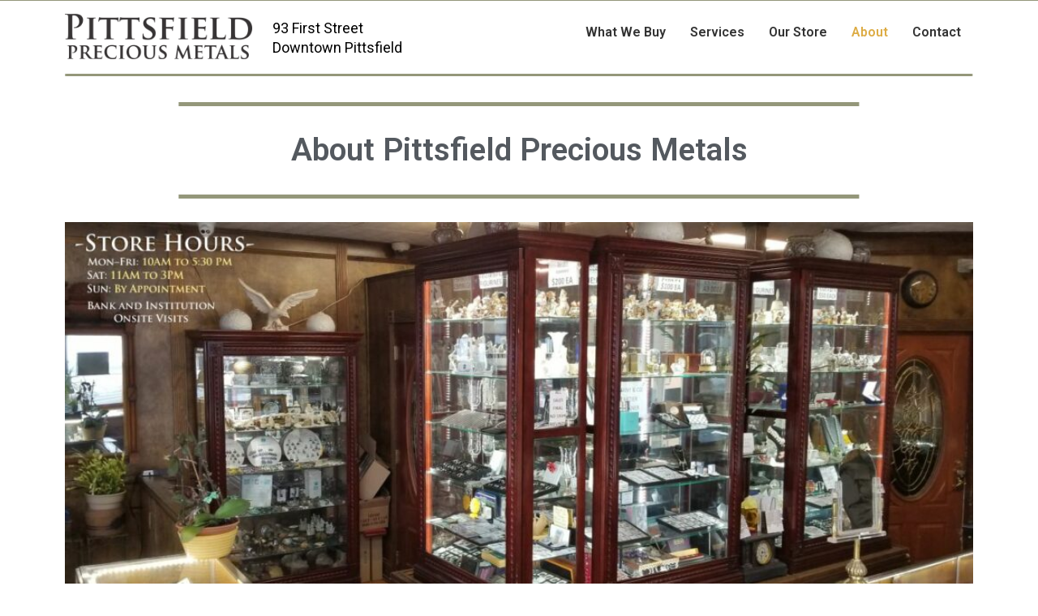

--- FILE ---
content_type: text/css
request_url: https://pittsfieldmetals.com/wp-content/uploads/elementor/css/post-644.css?ver=1728510663
body_size: 46
content:
.elementor-644 .elementor-element.elementor-element-02f365b img{width:75%;height:5px;}.elementor-644 .elementor-element.elementor-element-7448ec2{text-align:center;}.elementor-644 .elementor-element.elementor-element-7448ec2 .elementor-heading-title{color:var( --e-global-color-secondary );}.elementor-644 .elementor-element.elementor-element-21bb796 img{width:75%;height:5px;}.elementor-644 .elementor-element.elementor-element-71edd3e img{width:100%;}.elementor-644 .elementor-element.elementor-element-455d162{font-family:"Roboto", Sans-serif;font-size:18px;font-weight:400;line-height:31px;}.elementor-644 .elementor-element.elementor-element-22d974a{text-align:center;font-family:"Roboto", Sans-serif;font-size:18px;font-weight:400;}.elementor-644 .elementor-element.elementor-element-fcce35f{text-align:left;font-family:"Roboto", Sans-serif;font-size:21px;font-weight:400;}.elementor-644 .elementor-element.elementor-element-83e9c97{font-family:"Roboto", Sans-serif;font-size:21px;font-weight:400;}.elementor-644 .elementor-element.elementor-element-72e65f8 > .elementor-container{max-width:1541px;}.elementor-644 .elementor-element.elementor-element-27a8d7d{column-gap:14px;text-align:justify;font-family:"Roboto", Sans-serif;font-size:21px;font-weight:400;}.elementor-644 .elementor-element.elementor-element-27a8d7d > .elementor-widget-container{padding:2px 2px 2px 2px;}.elementor-644 .elementor-element.elementor-element-9058025{text-align:justify;font-family:"Roboto", Sans-serif;font-size:21px;font-weight:400;}.elementor-644 .elementor-element.elementor-element-9058025 > .elementor-widget-container{margin:0px 0px -20px 0px;}.elementor-644 .elementor-element.elementor-element-f54a736{font-family:"Roboto", Sans-serif;font-size:21px;font-weight:400;}.elementor-644 .elementor-element.elementor-element-f54a736 > .elementor-widget-container{margin:0px 0px 0px 0px;}.elementor-644 .elementor-element.elementor-element-92d6c80 > .elementor-widget-container{margin:0px 0px 0px 0px;}@media(min-width:768px){.elementor-644 .elementor-element.elementor-element-41d49f0{width:54.912%;}.elementor-644 .elementor-element.elementor-element-fe2535a{width:45.002%;}.elementor-644 .elementor-element.elementor-element-a1e293a{width:49.6%;}.elementor-644 .elementor-element.elementor-element-595fa8b{width:25.208%;}.elementor-644 .elementor-element.elementor-element-2afa61a{width:24.826%;}}

--- FILE ---
content_type: text/css
request_url: https://pittsfieldmetals.com/wp-content/uploads/elementor/css/post-659.css?ver=1728489839
body_size: 482
content:
.elementor-659 .elementor-element.elementor-element-0a9b1f5 > .elementor-container{min-height:0px;}.elementor-659 .elementor-element.elementor-element-0a9b1f5 > .elementor-container > .elementor-column > .elementor-widget-wrap{align-content:flex-start;align-items:flex-start;}.elementor-659 .elementor-element.elementor-element-0a9b1f5:not(.elementor-motion-effects-element-type-background), .elementor-659 .elementor-element.elementor-element-0a9b1f5 > .elementor-motion-effects-container > .elementor-motion-effects-layer{background-color:#94977A;}.elementor-659 .elementor-element.elementor-element-0a9b1f5{transition:background 0.3s, border 0.3s, border-radius 0.3s, box-shadow 0.3s;margin-top:0px;margin-bottom:0px;}.elementor-659 .elementor-element.elementor-element-0a9b1f5 > .elementor-background-overlay{transition:background 0.3s, border-radius 0.3s, opacity 0.3s;}.elementor-659 .elementor-element.elementor-element-e802fa9{margin-top:6px;margin-bottom:0px;}.elementor-659 .elementor-element.elementor-element-53196b3 > .elementor-widget-container{margin:0px 5px 0px 0px;}.elementor-659 .elementor-element.elementor-element-8a61d0f{color:#000000;font-family:"Roboto", Sans-serif;font-size:18px;font-weight:400;}.elementor-659 .elementor-element.elementor-element-8a61d0f > .elementor-widget-container{margin:6px 0px 0px 0px;}.elementor-659 .elementor-element.elementor-element-b0ae305 .hfe-nav-menu__toggle{margin:0 auto;}.elementor-659 .elementor-element.elementor-element-b0ae305 .menu-item a.hfe-menu-item{padding-left:15px;padding-right:15px;}.elementor-659 .elementor-element.elementor-element-b0ae305 .menu-item a.hfe-sub-menu-item{padding-left:calc( 15px + 20px );padding-right:15px;}.elementor-659 .elementor-element.elementor-element-b0ae305 .hfe-nav-menu__layout-vertical .menu-item ul ul a.hfe-sub-menu-item{padding-left:calc( 15px + 40px );padding-right:15px;}.elementor-659 .elementor-element.elementor-element-b0ae305 .hfe-nav-menu__layout-vertical .menu-item ul ul ul a.hfe-sub-menu-item{padding-left:calc( 15px + 60px );padding-right:15px;}.elementor-659 .elementor-element.elementor-element-b0ae305 .hfe-nav-menu__layout-vertical .menu-item ul ul ul ul a.hfe-sub-menu-item{padding-left:calc( 15px + 80px );padding-right:15px;}.elementor-659 .elementor-element.elementor-element-b0ae305 .menu-item a.hfe-menu-item, .elementor-659 .elementor-element.elementor-element-b0ae305 .menu-item a.hfe-sub-menu-item{padding-top:15px;padding-bottom:15px;}.elementor-659 .elementor-element.elementor-element-b0ae305 .menu-item a.hfe-menu-item, .elementor-659 .elementor-element.elementor-element-b0ae305 .sub-menu a.hfe-sub-menu-item{color:#333333;}.elementor-659 .elementor-element.elementor-element-b0ae305 .menu-item a.hfe-menu-item:hover,
								.elementor-659 .elementor-element.elementor-element-b0ae305 .sub-menu a.hfe-sub-menu-item:hover,
								.elementor-659 .elementor-element.elementor-element-b0ae305 .menu-item.current-menu-item a.hfe-menu-item,
								.elementor-659 .elementor-element.elementor-element-b0ae305 .menu-item a.hfe-menu-item.highlighted,
								.elementor-659 .elementor-element.elementor-element-b0ae305 .menu-item a.hfe-menu-item:focus{color:#DDAC45;}.elementor-659 .elementor-element.elementor-element-b0ae305 .sub-menu,
								.elementor-659 .elementor-element.elementor-element-b0ae305 nav.hfe-dropdown,
								.elementor-659 .elementor-element.elementor-element-b0ae305 nav.hfe-dropdown-expandible,
								.elementor-659 .elementor-element.elementor-element-b0ae305 nav.hfe-dropdown .menu-item a.hfe-menu-item,
								.elementor-659 .elementor-element.elementor-element-b0ae305 nav.hfe-dropdown .menu-item a.hfe-sub-menu-item{background-color:#fff;}.elementor-659 .elementor-element.elementor-element-b0ae305 ul.sub-menu{width:220px;}.elementor-659 .elementor-element.elementor-element-b0ae305 .sub-menu a.hfe-sub-menu-item,
						 .elementor-659 .elementor-element.elementor-element-b0ae305 nav.hfe-dropdown li a.hfe-menu-item,
						 .elementor-659 .elementor-element.elementor-element-b0ae305 nav.hfe-dropdown li a.hfe-sub-menu-item,
						 .elementor-659 .elementor-element.elementor-element-b0ae305 nav.hfe-dropdown-expandible li a.hfe-menu-item,
						 .elementor-659 .elementor-element.elementor-element-b0ae305 nav.hfe-dropdown-expandible li a.hfe-sub-menu-item{padding-top:15px;padding-bottom:15px;}.elementor-659 .elementor-element.elementor-element-b0ae305 .sub-menu li.menu-item:not(:last-child),
						.elementor-659 .elementor-element.elementor-element-b0ae305 nav.hfe-dropdown li.menu-item:not(:last-child),
						.elementor-659 .elementor-element.elementor-element-b0ae305 nav.hfe-dropdown-expandible li.menu-item:not(:last-child){border-bottom-style:solid;border-bottom-color:#c4c4c4;border-bottom-width:1px;}.elementor-659 .elementor-element.elementor-element-e6f2752 img{width:100%;max-width:100%;height:3px;}.elementor-659 .elementor-element.elementor-element-e6f2752 > .elementor-widget-container{margin:-13px 0px -8px 0px;padding:0px 0px 0px 0px;}@media(min-width:768px){.elementor-659 .elementor-element.elementor-element-1a4bc36{width:22.486%;}.elementor-659 .elementor-element.elementor-element-18b4a9d{width:21.514%;}.elementor-659 .elementor-element.elementor-element-db7569b{width:56%;}}@media(max-width:1024px) and (min-width:768px){.elementor-659 .elementor-element.elementor-element-1a4bc36{width:21%;}.elementor-659 .elementor-element.elementor-element-18b4a9d{width:21%;}}@media(max-width:1024px){.elementor-659 .elementor-element.elementor-element-e802fa9{margin-top:19px;margin-bottom:0px;}.elementor-659 .elementor-element.elementor-element-18b4a9d > .elementor-widget-wrap > .elementor-widget:not(.elementor-widget__width-auto):not(.elementor-widget__width-initial):not(:last-child):not(.elementor-absolute){margin-bottom:-1px;}}@media(max-width:767px){.elementor-659 .elementor-element.elementor-element-53196b3{text-align:left;}}

--- FILE ---
content_type: text/css
request_url: https://pittsfieldmetals.com/wp-content/uploads/elementor/css/post-685.css?ver=1728489839
body_size: 553
content:
.elementor-685 .elementor-element.elementor-element-0d06dc9{border-style:solid;border-width:01px 0px 0px 0px;border-color:#CBCBCB;transition:background 0.3s, border 0.3s, border-radius 0.3s, box-shadow 0.3s;margin-top:20px;margin-bottom:15px;padding:13px 0px 0px 0px;}.elementor-685 .elementor-element.elementor-element-0d06dc9, .elementor-685 .elementor-element.elementor-element-0d06dc9 > .elementor-background-overlay{border-radius:1px 1px 1px 1px;}.elementor-685 .elementor-element.elementor-element-0d06dc9 > .elementor-background-overlay{transition:background 0.3s, border-radius 0.3s, opacity 0.3s;}.elementor-685 .elementor-element.elementor-element-95bf628{text-align:center;}.elementor-685 .elementor-element.elementor-element-95bf628 > .elementor-widget-container{margin:0px 0px -4px 0px;}.elementor-685 .elementor-element.elementor-element-8344025{text-align:center;color:#7A7A7A;font-family:"Roboto", Sans-serif;font-size:19px;font-weight:400;font-style:normal;line-height:14px;}.elementor-685 .elementor-element.elementor-element-8344025 > .elementor-widget-container{margin:0px 0px 0px 0px;padding:5px 5px 5px 5px;}.elementor-685 .elementor-element.elementor-element-36b4c3a{text-align:center;color:#7A7A7A;font-family:"Roboto", Sans-serif;font-size:19px;font-weight:400;font-style:normal;line-height:14px;}.elementor-685 .elementor-element.elementor-element-36b4c3a > .elementor-widget-container{margin:-8px 0px 0px 0px;padding:5px 5px 5px 5px;}.elementor-685 .elementor-element.elementor-element-672a529{text-align:center;color:#7A7A7A;font-family:"Roboto", Sans-serif;font-size:19px;font-weight:400;font-style:normal;line-height:14px;}.elementor-685 .elementor-element.elementor-element-672a529 > .elementor-widget-container{margin:-10px 0px 0px 0px;padding:5px 5px 5px 5px;}.elementor-685 .elementor-element.elementor-element-9bfe639{text-align:center;color:#7A7A7A;font-family:"Roboto", Sans-serif;font-size:19px;font-weight:400;font-style:normal;line-height:14px;}.elementor-685 .elementor-element.elementor-element-9bfe639 > .elementor-widget-container{margin:0px 0px 0px 0px;padding:5px 5px 5px 5px;}.elementor-685 .elementor-element.elementor-element-325da8e{--grid-template-columns:repeat(0, auto);--icon-size:18px;--grid-column-gap:25px;--grid-row-gap:0px;}.elementor-685 .elementor-element.elementor-element-325da8e .elementor-widget-container{text-align:center;}.elementor-685 .elementor-element.elementor-element-325da8e > .elementor-widget-container{padding:-8px -8px -8px -8px;}.elementor-685 .elementor-element.elementor-element-4f9e17a .elementor-button{background-color:var( --e-global-color-secondary );}.elementor-685 .elementor-element.elementor-element-4f9e17a > .elementor-widget-container{padding:5px 5px 5px 5px;}.elementor-685 .elementor-element.elementor-element-8f2b0cd .elementor-button{fill:var( --e-global-color-secondary );color:var( --e-global-color-secondary );background-color:#CDD0D2;}.elementor-685 .elementor-element.elementor-element-57fdc99:not(.elementor-motion-effects-element-type-background), .elementor-685 .elementor-element.elementor-element-57fdc99 > .elementor-motion-effects-container > .elementor-motion-effects-layer{background-color:var( --e-global-color-e684b50 );}.elementor-685 .elementor-element.elementor-element-57fdc99{transition:background 0.3s, border 0.3s, border-radius 0.3s, box-shadow 0.3s;padding:-4px -4px -4px -4px;}.elementor-685 .elementor-element.elementor-element-57fdc99 > .elementor-background-overlay{transition:background 0.3s, border-radius 0.3s, opacity 0.3s;}.elementor-685 .elementor-element.elementor-element-c7a4f6e{text-align:center;color:#F0E7B2;font-family:"Roboto", Sans-serif;font-size:15px;font-weight:300;line-height:13px;}.elementor-685 .elementor-element.elementor-element-c7a4f6e > .elementor-widget-container{margin:0px 0px 0px 0px;padding:-2px -2px -2px -2px;}.elementor-685 .elementor-element.elementor-element-66519cc > .elementor-widget-wrap > .elementor-widget:not(.elementor-widget__width-auto):not(.elementor-widget__width-initial):not(:last-child):not(.elementor-absolute){margin-bottom:0px;}.elementor-685 .elementor-element.elementor-element-66519cc > .elementor-element-populated{transition:background 0.3s, border 0.3s, border-radius 0.3s, box-shadow 0.3s;}.elementor-685 .elementor-element.elementor-element-66519cc > .elementor-element-populated > .elementor-background-overlay{transition:background 0.3s, border-radius 0.3s, opacity 0.3s;}.elementor-685 .elementor-element.elementor-element-2b67de3{text-align:center;color:#F0E7B2;font-family:"Roboto", Sans-serif;font-size:15px;font-weight:300;line-height:13px;}.elementor-685 .elementor-element.elementor-element-2b67de3 > .elementor-widget-container{margin:0px 0px 0px 0px;padding:-2px -2px -2px -2px;}.elementor-685 .elementor-element.elementor-element-ae943e9{text-align:center;color:#F0E7B2;font-family:"Roboto", Sans-serif;font-size:15px;font-weight:300;line-height:13px;}.elementor-685 .elementor-element.elementor-element-ae943e9 > .elementor-widget-container{margin:0px 0px 0px 0px;padding:-2px -2px -2px -2px;}@media(max-width:767px){.elementor-685 .elementor-element.elementor-element-95bf628{text-align:center;}.elementor-685 .elementor-element.elementor-element-325da8e{--icon-size:46px;}.elementor-685 .elementor-element.elementor-element-c7a4f6e{text-align:center;font-size:19px;line-height:4px;}.elementor-685 .elementor-element.elementor-element-c7a4f6e > .elementor-widget-container{margin:14px 0px 0px 0px;padding:0px 0px 0px 0px;}.elementor-685 .elementor-element.elementor-element-2b67de3{font-size:19px;}.elementor-685 .elementor-element.elementor-element-2b67de3 > .elementor-widget-container{margin:0px 0px 0px 0px;padding:0px 0px 0px 0px;}.elementor-685 .elementor-element.elementor-element-ae943e9{font-size:19px;}.elementor-685 .elementor-element.elementor-element-ae943e9 > .elementor-widget-container{margin:14px 0px 0px 0px;}}@media(min-width:768px){.elementor-685 .elementor-element.elementor-element-b16ba6a{width:25.187%;}.elementor-685 .elementor-element.elementor-element-7831df8{width:27.089%;}.elementor-685 .elementor-element.elementor-element-415dfd1{width:23.773%;}.elementor-685 .elementor-element.elementor-element-b8fc150{width:23.951%;}.elementor-685 .elementor-element.elementor-element-839d1c2{width:34.296%;}.elementor-685 .elementor-element.elementor-element-66519cc{width:31.508%;}.elementor-685 .elementor-element.elementor-element-7e0ec91{width:33.528%;}}